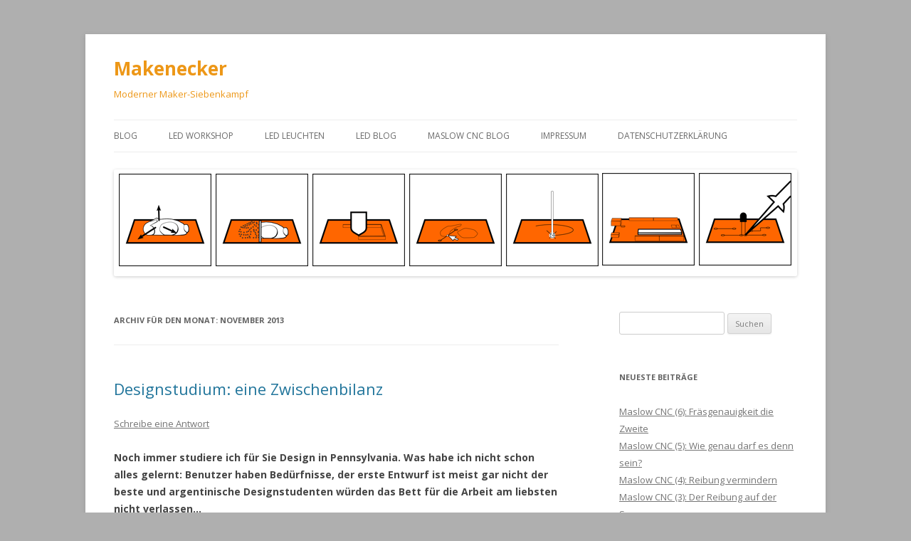

--- FILE ---
content_type: text/html; charset=UTF-8
request_url: http://blog.meisenecker.de/2013/11/
body_size: 10605
content:
<!DOCTYPE html>
<!--[if IE 7]>
<html class="ie ie7" lang="de">
<![endif]-->
<!--[if IE 8]>
<html class="ie ie8" lang="de">
<![endif]-->
<!--[if !(IE 7) & !(IE 8)]><!-->
<html lang="de">
<!--<![endif]-->
<head>
<meta charset="UTF-8" />
<meta name="viewport" content="width=device-width" />
<title>November | 2013 | Makenecker</title>
<link rel="profile" href="https://gmpg.org/xfn/11" />
<link rel="pingback" href="http://blog.meisenecker.de/xmlrpc.php">
<!--[if lt IE 9]>
<script src="http://blog.meisenecker.de/wp-content/themes/twentytwelve/js/html5.js?ver=3.7.0" type="text/javascript"></script>
<![endif]-->
<meta name='robots' content='max-image-preview:large' />
<link rel='dns-prefetch' href='//fonts.googleapis.com' />
<link href='https://fonts.gstatic.com' crossorigin rel='preconnect' />
<link rel="alternate" type="application/rss+xml" title="Makenecker &raquo; Feed" href="http://blog.meisenecker.de/feed/" />
<link rel="alternate" type="application/rss+xml" title="Makenecker &raquo; Kommentar-Feed" href="http://blog.meisenecker.de/comments/feed/" />
<style id='wp-img-auto-sizes-contain-inline-css' type='text/css'>
img:is([sizes=auto i],[sizes^="auto," i]){contain-intrinsic-size:3000px 1500px}
/*# sourceURL=wp-img-auto-sizes-contain-inline-css */
</style>
<style id='wp-emoji-styles-inline-css' type='text/css'>

	img.wp-smiley, img.emoji {
		display: inline !important;
		border: none !important;
		box-shadow: none !important;
		height: 1em !important;
		width: 1em !important;
		margin: 0 0.07em !important;
		vertical-align: -0.1em !important;
		background: none !important;
		padding: 0 !important;
	}
/*# sourceURL=wp-emoji-styles-inline-css */
</style>
<style id='wp-block-library-inline-css' type='text/css'>
:root{--wp-block-synced-color:#7a00df;--wp-block-synced-color--rgb:122,0,223;--wp-bound-block-color:var(--wp-block-synced-color);--wp-editor-canvas-background:#ddd;--wp-admin-theme-color:#007cba;--wp-admin-theme-color--rgb:0,124,186;--wp-admin-theme-color-darker-10:#006ba1;--wp-admin-theme-color-darker-10--rgb:0,107,160.5;--wp-admin-theme-color-darker-20:#005a87;--wp-admin-theme-color-darker-20--rgb:0,90,135;--wp-admin-border-width-focus:2px}@media (min-resolution:192dpi){:root{--wp-admin-border-width-focus:1.5px}}.wp-element-button{cursor:pointer}:root .has-very-light-gray-background-color{background-color:#eee}:root .has-very-dark-gray-background-color{background-color:#313131}:root .has-very-light-gray-color{color:#eee}:root .has-very-dark-gray-color{color:#313131}:root .has-vivid-green-cyan-to-vivid-cyan-blue-gradient-background{background:linear-gradient(135deg,#00d084,#0693e3)}:root .has-purple-crush-gradient-background{background:linear-gradient(135deg,#34e2e4,#4721fb 50%,#ab1dfe)}:root .has-hazy-dawn-gradient-background{background:linear-gradient(135deg,#faaca8,#dad0ec)}:root .has-subdued-olive-gradient-background{background:linear-gradient(135deg,#fafae1,#67a671)}:root .has-atomic-cream-gradient-background{background:linear-gradient(135deg,#fdd79a,#004a59)}:root .has-nightshade-gradient-background{background:linear-gradient(135deg,#330968,#31cdcf)}:root .has-midnight-gradient-background{background:linear-gradient(135deg,#020381,#2874fc)}:root{--wp--preset--font-size--normal:16px;--wp--preset--font-size--huge:42px}.has-regular-font-size{font-size:1em}.has-larger-font-size{font-size:2.625em}.has-normal-font-size{font-size:var(--wp--preset--font-size--normal)}.has-huge-font-size{font-size:var(--wp--preset--font-size--huge)}.has-text-align-center{text-align:center}.has-text-align-left{text-align:left}.has-text-align-right{text-align:right}.has-fit-text{white-space:nowrap!important}#end-resizable-editor-section{display:none}.aligncenter{clear:both}.items-justified-left{justify-content:flex-start}.items-justified-center{justify-content:center}.items-justified-right{justify-content:flex-end}.items-justified-space-between{justify-content:space-between}.screen-reader-text{border:0;clip-path:inset(50%);height:1px;margin:-1px;overflow:hidden;padding:0;position:absolute;width:1px;word-wrap:normal!important}.screen-reader-text:focus{background-color:#ddd;clip-path:none;color:#444;display:block;font-size:1em;height:auto;left:5px;line-height:normal;padding:15px 23px 14px;text-decoration:none;top:5px;width:auto;z-index:100000}html :where(.has-border-color){border-style:solid}html :where([style*=border-top-color]){border-top-style:solid}html :where([style*=border-right-color]){border-right-style:solid}html :where([style*=border-bottom-color]){border-bottom-style:solid}html :where([style*=border-left-color]){border-left-style:solid}html :where([style*=border-width]){border-style:solid}html :where([style*=border-top-width]){border-top-style:solid}html :where([style*=border-right-width]){border-right-style:solid}html :where([style*=border-bottom-width]){border-bottom-style:solid}html :where([style*=border-left-width]){border-left-style:solid}html :where(img[class*=wp-image-]){height:auto;max-width:100%}:where(figure){margin:0 0 1em}html :where(.is-position-sticky){--wp-admin--admin-bar--position-offset:var(--wp-admin--admin-bar--height,0px)}@media screen and (max-width:600px){html :where(.is-position-sticky){--wp-admin--admin-bar--position-offset:0px}}

/*# sourceURL=wp-block-library-inline-css */
</style><style id='global-styles-inline-css' type='text/css'>
:root{--wp--preset--aspect-ratio--square: 1;--wp--preset--aspect-ratio--4-3: 4/3;--wp--preset--aspect-ratio--3-4: 3/4;--wp--preset--aspect-ratio--3-2: 3/2;--wp--preset--aspect-ratio--2-3: 2/3;--wp--preset--aspect-ratio--16-9: 16/9;--wp--preset--aspect-ratio--9-16: 9/16;--wp--preset--color--black: #000000;--wp--preset--color--cyan-bluish-gray: #abb8c3;--wp--preset--color--white: #fff;--wp--preset--color--pale-pink: #f78da7;--wp--preset--color--vivid-red: #cf2e2e;--wp--preset--color--luminous-vivid-orange: #ff6900;--wp--preset--color--luminous-vivid-amber: #fcb900;--wp--preset--color--light-green-cyan: #7bdcb5;--wp--preset--color--vivid-green-cyan: #00d084;--wp--preset--color--pale-cyan-blue: #8ed1fc;--wp--preset--color--vivid-cyan-blue: #0693e3;--wp--preset--color--vivid-purple: #9b51e0;--wp--preset--color--blue: #21759b;--wp--preset--color--dark-gray: #444;--wp--preset--color--medium-gray: #9f9f9f;--wp--preset--color--light-gray: #e6e6e6;--wp--preset--gradient--vivid-cyan-blue-to-vivid-purple: linear-gradient(135deg,rgb(6,147,227) 0%,rgb(155,81,224) 100%);--wp--preset--gradient--light-green-cyan-to-vivid-green-cyan: linear-gradient(135deg,rgb(122,220,180) 0%,rgb(0,208,130) 100%);--wp--preset--gradient--luminous-vivid-amber-to-luminous-vivid-orange: linear-gradient(135deg,rgb(252,185,0) 0%,rgb(255,105,0) 100%);--wp--preset--gradient--luminous-vivid-orange-to-vivid-red: linear-gradient(135deg,rgb(255,105,0) 0%,rgb(207,46,46) 100%);--wp--preset--gradient--very-light-gray-to-cyan-bluish-gray: linear-gradient(135deg,rgb(238,238,238) 0%,rgb(169,184,195) 100%);--wp--preset--gradient--cool-to-warm-spectrum: linear-gradient(135deg,rgb(74,234,220) 0%,rgb(151,120,209) 20%,rgb(207,42,186) 40%,rgb(238,44,130) 60%,rgb(251,105,98) 80%,rgb(254,248,76) 100%);--wp--preset--gradient--blush-light-purple: linear-gradient(135deg,rgb(255,206,236) 0%,rgb(152,150,240) 100%);--wp--preset--gradient--blush-bordeaux: linear-gradient(135deg,rgb(254,205,165) 0%,rgb(254,45,45) 50%,rgb(107,0,62) 100%);--wp--preset--gradient--luminous-dusk: linear-gradient(135deg,rgb(255,203,112) 0%,rgb(199,81,192) 50%,rgb(65,88,208) 100%);--wp--preset--gradient--pale-ocean: linear-gradient(135deg,rgb(255,245,203) 0%,rgb(182,227,212) 50%,rgb(51,167,181) 100%);--wp--preset--gradient--electric-grass: linear-gradient(135deg,rgb(202,248,128) 0%,rgb(113,206,126) 100%);--wp--preset--gradient--midnight: linear-gradient(135deg,rgb(2,3,129) 0%,rgb(40,116,252) 100%);--wp--preset--font-size--small: 13px;--wp--preset--font-size--medium: 20px;--wp--preset--font-size--large: 36px;--wp--preset--font-size--x-large: 42px;--wp--preset--spacing--20: 0.44rem;--wp--preset--spacing--30: 0.67rem;--wp--preset--spacing--40: 1rem;--wp--preset--spacing--50: 1.5rem;--wp--preset--spacing--60: 2.25rem;--wp--preset--spacing--70: 3.38rem;--wp--preset--spacing--80: 5.06rem;--wp--preset--shadow--natural: 6px 6px 9px rgba(0, 0, 0, 0.2);--wp--preset--shadow--deep: 12px 12px 50px rgba(0, 0, 0, 0.4);--wp--preset--shadow--sharp: 6px 6px 0px rgba(0, 0, 0, 0.2);--wp--preset--shadow--outlined: 6px 6px 0px -3px rgb(255, 255, 255), 6px 6px rgb(0, 0, 0);--wp--preset--shadow--crisp: 6px 6px 0px rgb(0, 0, 0);}:where(.is-layout-flex){gap: 0.5em;}:where(.is-layout-grid){gap: 0.5em;}body .is-layout-flex{display: flex;}.is-layout-flex{flex-wrap: wrap;align-items: center;}.is-layout-flex > :is(*, div){margin: 0;}body .is-layout-grid{display: grid;}.is-layout-grid > :is(*, div){margin: 0;}:where(.wp-block-columns.is-layout-flex){gap: 2em;}:where(.wp-block-columns.is-layout-grid){gap: 2em;}:where(.wp-block-post-template.is-layout-flex){gap: 1.25em;}:where(.wp-block-post-template.is-layout-grid){gap: 1.25em;}.has-black-color{color: var(--wp--preset--color--black) !important;}.has-cyan-bluish-gray-color{color: var(--wp--preset--color--cyan-bluish-gray) !important;}.has-white-color{color: var(--wp--preset--color--white) !important;}.has-pale-pink-color{color: var(--wp--preset--color--pale-pink) !important;}.has-vivid-red-color{color: var(--wp--preset--color--vivid-red) !important;}.has-luminous-vivid-orange-color{color: var(--wp--preset--color--luminous-vivid-orange) !important;}.has-luminous-vivid-amber-color{color: var(--wp--preset--color--luminous-vivid-amber) !important;}.has-light-green-cyan-color{color: var(--wp--preset--color--light-green-cyan) !important;}.has-vivid-green-cyan-color{color: var(--wp--preset--color--vivid-green-cyan) !important;}.has-pale-cyan-blue-color{color: var(--wp--preset--color--pale-cyan-blue) !important;}.has-vivid-cyan-blue-color{color: var(--wp--preset--color--vivid-cyan-blue) !important;}.has-vivid-purple-color{color: var(--wp--preset--color--vivid-purple) !important;}.has-black-background-color{background-color: var(--wp--preset--color--black) !important;}.has-cyan-bluish-gray-background-color{background-color: var(--wp--preset--color--cyan-bluish-gray) !important;}.has-white-background-color{background-color: var(--wp--preset--color--white) !important;}.has-pale-pink-background-color{background-color: var(--wp--preset--color--pale-pink) !important;}.has-vivid-red-background-color{background-color: var(--wp--preset--color--vivid-red) !important;}.has-luminous-vivid-orange-background-color{background-color: var(--wp--preset--color--luminous-vivid-orange) !important;}.has-luminous-vivid-amber-background-color{background-color: var(--wp--preset--color--luminous-vivid-amber) !important;}.has-light-green-cyan-background-color{background-color: var(--wp--preset--color--light-green-cyan) !important;}.has-vivid-green-cyan-background-color{background-color: var(--wp--preset--color--vivid-green-cyan) !important;}.has-pale-cyan-blue-background-color{background-color: var(--wp--preset--color--pale-cyan-blue) !important;}.has-vivid-cyan-blue-background-color{background-color: var(--wp--preset--color--vivid-cyan-blue) !important;}.has-vivid-purple-background-color{background-color: var(--wp--preset--color--vivid-purple) !important;}.has-black-border-color{border-color: var(--wp--preset--color--black) !important;}.has-cyan-bluish-gray-border-color{border-color: var(--wp--preset--color--cyan-bluish-gray) !important;}.has-white-border-color{border-color: var(--wp--preset--color--white) !important;}.has-pale-pink-border-color{border-color: var(--wp--preset--color--pale-pink) !important;}.has-vivid-red-border-color{border-color: var(--wp--preset--color--vivid-red) !important;}.has-luminous-vivid-orange-border-color{border-color: var(--wp--preset--color--luminous-vivid-orange) !important;}.has-luminous-vivid-amber-border-color{border-color: var(--wp--preset--color--luminous-vivid-amber) !important;}.has-light-green-cyan-border-color{border-color: var(--wp--preset--color--light-green-cyan) !important;}.has-vivid-green-cyan-border-color{border-color: var(--wp--preset--color--vivid-green-cyan) !important;}.has-pale-cyan-blue-border-color{border-color: var(--wp--preset--color--pale-cyan-blue) !important;}.has-vivid-cyan-blue-border-color{border-color: var(--wp--preset--color--vivid-cyan-blue) !important;}.has-vivid-purple-border-color{border-color: var(--wp--preset--color--vivid-purple) !important;}.has-vivid-cyan-blue-to-vivid-purple-gradient-background{background: var(--wp--preset--gradient--vivid-cyan-blue-to-vivid-purple) !important;}.has-light-green-cyan-to-vivid-green-cyan-gradient-background{background: var(--wp--preset--gradient--light-green-cyan-to-vivid-green-cyan) !important;}.has-luminous-vivid-amber-to-luminous-vivid-orange-gradient-background{background: var(--wp--preset--gradient--luminous-vivid-amber-to-luminous-vivid-orange) !important;}.has-luminous-vivid-orange-to-vivid-red-gradient-background{background: var(--wp--preset--gradient--luminous-vivid-orange-to-vivid-red) !important;}.has-very-light-gray-to-cyan-bluish-gray-gradient-background{background: var(--wp--preset--gradient--very-light-gray-to-cyan-bluish-gray) !important;}.has-cool-to-warm-spectrum-gradient-background{background: var(--wp--preset--gradient--cool-to-warm-spectrum) !important;}.has-blush-light-purple-gradient-background{background: var(--wp--preset--gradient--blush-light-purple) !important;}.has-blush-bordeaux-gradient-background{background: var(--wp--preset--gradient--blush-bordeaux) !important;}.has-luminous-dusk-gradient-background{background: var(--wp--preset--gradient--luminous-dusk) !important;}.has-pale-ocean-gradient-background{background: var(--wp--preset--gradient--pale-ocean) !important;}.has-electric-grass-gradient-background{background: var(--wp--preset--gradient--electric-grass) !important;}.has-midnight-gradient-background{background: var(--wp--preset--gradient--midnight) !important;}.has-small-font-size{font-size: var(--wp--preset--font-size--small) !important;}.has-medium-font-size{font-size: var(--wp--preset--font-size--medium) !important;}.has-large-font-size{font-size: var(--wp--preset--font-size--large) !important;}.has-x-large-font-size{font-size: var(--wp--preset--font-size--x-large) !important;}
/*# sourceURL=global-styles-inline-css */
</style>

<style id='classic-theme-styles-inline-css' type='text/css'>
/*! This file is auto-generated */
.wp-block-button__link{color:#fff;background-color:#32373c;border-radius:9999px;box-shadow:none;text-decoration:none;padding:calc(.667em + 2px) calc(1.333em + 2px);font-size:1.125em}.wp-block-file__button{background:#32373c;color:#fff;text-decoration:none}
/*# sourceURL=/wp-includes/css/classic-themes.min.css */
</style>
<link rel='stylesheet' id='twentytwelve-fonts-css' href='https://fonts.googleapis.com/css?family=Open+Sans%3A400italic%2C700italic%2C400%2C700&#038;subset=latin%2Clatin-ext&#038;display=fallback' type='text/css' media='all' />
<link rel='stylesheet' id='twentytwelve-style-css' href='http://blog.meisenecker.de/wp-content/themes/twentytwelve/style.css?ver=20221101' type='text/css' media='all' />
<link rel='stylesheet' id='twentytwelve-block-style-css' href='http://blog.meisenecker.de/wp-content/themes/twentytwelve/css/blocks.css?ver=20190406' type='text/css' media='all' />
<style id='akismet-widget-style-inline-css' type='text/css'>

			.a-stats {
				--akismet-color-mid-green: #357b49;
				--akismet-color-white: #fff;
				--akismet-color-light-grey: #f6f7f7;

				max-width: 350px;
				width: auto;
			}

			.a-stats * {
				all: unset;
				box-sizing: border-box;
			}

			.a-stats strong {
				font-weight: 600;
			}

			.a-stats a.a-stats__link,
			.a-stats a.a-stats__link:visited,
			.a-stats a.a-stats__link:active {
				background: var(--akismet-color-mid-green);
				border: none;
				box-shadow: none;
				border-radius: 8px;
				color: var(--akismet-color-white);
				cursor: pointer;
				display: block;
				font-family: -apple-system, BlinkMacSystemFont, 'Segoe UI', 'Roboto', 'Oxygen-Sans', 'Ubuntu', 'Cantarell', 'Helvetica Neue', sans-serif;
				font-weight: 500;
				padding: 12px;
				text-align: center;
				text-decoration: none;
				transition: all 0.2s ease;
			}

			/* Extra specificity to deal with TwentyTwentyOne focus style */
			.widget .a-stats a.a-stats__link:focus {
				background: var(--akismet-color-mid-green);
				color: var(--akismet-color-white);
				text-decoration: none;
			}

			.a-stats a.a-stats__link:hover {
				filter: brightness(110%);
				box-shadow: 0 4px 12px rgba(0, 0, 0, 0.06), 0 0 2px rgba(0, 0, 0, 0.16);
			}

			.a-stats .count {
				color: var(--akismet-color-white);
				display: block;
				font-size: 1.5em;
				line-height: 1.4;
				padding: 0 13px;
				white-space: nowrap;
			}
		
/*# sourceURL=akismet-widget-style-inline-css */
</style>
<link rel='stylesheet' id='tablepress-default-css' href='http://blog.meisenecker.de/wp-content/tablepress-combined.min.css?ver=16' type='text/css' media='all' />
<script type="text/javascript" src="http://blog.meisenecker.de/wp-includes/js/jquery/jquery.min.js?ver=3.7.1" id="jquery-core-js"></script>
<script type="text/javascript" src="http://blog.meisenecker.de/wp-includes/js/jquery/jquery-migrate.min.js?ver=3.4.1" id="jquery-migrate-js"></script>
<link rel="https://api.w.org/" href="http://blog.meisenecker.de/wp-json/" /><link rel="EditURI" type="application/rsd+xml" title="RSD" href="http://blog.meisenecker.de/xmlrpc.php?rsd" />
<meta name="generator" content="WordPress 6.9" />
<style type="text/css">.recentcomments a{display:inline !important;padding:0 !important;margin:0 !important;}</style>	<style type="text/css" id="twentytwelve-header-css">
			.site-header h1 a,
		.site-header h2 {
			color: #ed9717;
		}
		</style>
	<style type="text/css" id="custom-background-css">
body.custom-background { background-color: #afafaf; }
</style>
	</head>

<body class="archive date custom-background wp-embed-responsive wp-theme-twentytwelve custom-font-enabled single-author">
<div id="page" class="hfeed site">
	<header id="masthead" class="site-header">
		<hgroup>
			<h1 class="site-title"><a href="http://blog.meisenecker.de/" title="Makenecker" rel="home">Makenecker</a></h1>
			<h2 class="site-description">Moderner Maker-Siebenkampf</h2>
		</hgroup>

		<nav id="site-navigation" class="main-navigation">
			<button class="menu-toggle">Menü</button>
			<a class="assistive-text" href="#content" title="Zum Inhalt springen">Zum Inhalt springen</a>
			<div class="menu-makenecker-top-navigation-menu-container"><ul id="menu-makenecker-top-navigation-menu" class="nav-menu"><li id="menu-item-330" class="menu-item menu-item-type-post_type menu-item-object-page current_page_parent menu-item-330"><a href="http://blog.meisenecker.de/blog/">Blog</a></li>
<li id="menu-item-326" class="menu-item menu-item-type-post_type menu-item-object-page menu-item-326"><a href="http://blog.meisenecker.de/led-workshop/">LED Workshop</a></li>
<li id="menu-item-327" class="menu-item menu-item-type-post_type menu-item-object-page menu-item-327"><a href="http://blog.meisenecker.de/led-leuchten/">LED Leuchten</a></li>
<li id="menu-item-468" class="menu-item menu-item-type-taxonomy menu-item-object-category menu-item-468"><a href="http://blog.meisenecker.de/category/led-blog/">LED Blog</a></li>
<li id="menu-item-498" class="menu-item menu-item-type-taxonomy menu-item-object-category menu-item-498"><a href="http://blog.meisenecker.de/category/maslow-cnc/">Maslow CNC Blog</a></li>
<li id="menu-item-72" class="menu-item menu-item-type-post_type menu-item-object-page menu-item-72"><a href="http://blog.meisenecker.de/impressum/">Impressum</a></li>
<li id="menu-item-446" class="menu-item menu-item-type-post_type menu-item-object-page menu-item-446"><a href="http://blog.meisenecker.de/datenschutzerklaerung/">Datenschutzerklärung</a></li>
</ul></div>		</nav><!-- #site-navigation -->

				<a href="http://blog.meisenecker.de/"><img src="http://www.meisenecker.de/wordpress02/wp-content/uploads/2013/05/cropped-MakerDisziplinen_2.png" class="header-image" width="960" height="150" alt="Makenecker" /></a>
			</header><!-- #masthead -->

	<div id="main" class="wrapper">

	<section id="primary" class="site-content">
		<div id="content" role="main">

					<header class="archive-header">
				<h1 class="archive-title">
				Archiv für den Monat: <span>November 2013</span>				</h1>
			</header><!-- .archive-header -->

			
	<article id="post-236" class="post-236 post type-post status-publish format-standard hentry category-allgemein category-design category-trends">
				<header class="entry-header">
			
						<h1 class="entry-title">
				<a href="http://blog.meisenecker.de/2013/11/17/designstudium-eine-zwischenbilanz/" rel="bookmark">Designstudium: eine Zwischenbilanz</a>
			</h1>
										<div class="comments-link">
					<a href="http://blog.meisenecker.de/2013/11/17/designstudium-eine-zwischenbilanz/#respond"><span class="leave-reply">Schreibe eine Antwort</span></a>				</div><!-- .comments-link -->
					</header><!-- .entry-header -->

				<div class="entry-content">
			<p><strong>Noch immer studiere ich für Sie Design in Pennsylvania. Was habe ich nicht schon alles gelernt: Benutzer haben Bedürfnisse, der erste Entwurf ist meist gar nicht der beste und argentinische Designstudenten würden das Bett für die Arbeit am liebsten nicht verlassen&#8230;</strong></p>
<div id="attachment_238" style="width: 310px" class="wp-caption alignnone"><a href="http://blog.meisenecker.de/wp-content/uploads/2013/11/MugLikeNarrowFlat_small_IMG_1475_.jpg"><img fetchpriority="high" decoding="async" aria-describedby="caption-attachment-238" class="size-medium wp-image-238" alt="MugLikeNarrowFlat_small_IMG_1475_" src="http://blog.meisenecker.de/wp-content/uploads/2013/11/MugLikeNarrowFlat_small_IMG_1475_-300x196.jpg" width="300" height="196" srcset="http://blog.meisenecker.de/wp-content/uploads/2013/11/MugLikeNarrowFlat_small_IMG_1475_-300x196.jpg 300w, http://blog.meisenecker.de/wp-content/uploads/2013/11/MugLikeNarrowFlat_small_IMG_1475_-624x408.jpg 624w, http://blog.meisenecker.de/wp-content/uploads/2013/11/MugLikeNarrowFlat_small_IMG_1475_.jpg 1000w" sizes="(max-width: 300px) 100vw, 300px" /></a><p id="caption-attachment-238" class="wp-caption-text">Ein Design Protototyp &#8230; aber wovon?</p></div>
<p>Aber der Reihe nach. Da wäre zunächst mein Design Lehrer <a title="Karl T. Ulrich" href="http://www.ktulrich.com/" target="_blank">Karl T. Ulrich</a>: ein amüsanter, meist Eis essender Mann, den die Aura eines Daniel Düsentrieb umgibt. Unglaublich was dieser Mann für ein vielfältiges Produktportfolio ausstößt: angefangen beim Fahrradsattel &#8222;<a title="Nexride" href="http://www.nexride.com/" target="_blank">Nexride</a>&#8222;, über den Roller &#8222;Xootr&#8220; bis hin zum bildschönen Eisportionierer &#8222;Belle-V&#8220; &#8211; das zugehörige <a title="Kickstarter-Projekt" href="http://www.kickstarter.com/projects/belle-v/belle-v-ice-cream-scoop" target="_blank">Kickstarter-Projekt</a> läuft noch 21 Tage.</p>
<p> <a href="http://blog.meisenecker.de/2013/11/17/designstudium-eine-zwischenbilanz/#more-236" class="more-link">Weiterlesen <span class="meta-nav">&rarr;</span></a></p>
					</div><!-- .entry-content -->
		
		<footer class="entry-meta">
			Dieser Beitrag wurde am <a href="http://blog.meisenecker.de/2013/11/17/designstudium-eine-zwischenbilanz/" title="14:08" rel="bookmark"><time class="entry-date" datetime="2013-11-17T14:08:26+02:00">17. November 2013</time></a><span class="by-author"> von <span class="author vcard"><a class="url fn n" href="http://blog.meisenecker.de/author/flmrbrt/" title="Alle Beiträge von Robert anzeigen" rel="author">Robert</a></span></span> unter <a href="http://blog.meisenecker.de/category/allgemein/" rel="category tag">Allgemein</a>, <a href="http://blog.meisenecker.de/category/design/" rel="category tag">Design</a>, <a href="http://blog.meisenecker.de/category/trends/" rel="category tag">Trends</a> veröffentlicht.								</footer><!-- .entry-meta -->
	</article><!-- #post -->

		
		</div><!-- #content -->
	</section><!-- #primary -->


			<div id="secondary" class="widget-area" role="complementary">
			<aside id="search-2" class="widget widget_search"><form role="search" method="get" id="searchform" class="searchform" action="http://blog.meisenecker.de/">
				<div>
					<label class="screen-reader-text" for="s">Suche nach:</label>
					<input type="text" value="" name="s" id="s" />
					<input type="submit" id="searchsubmit" value="Suchen" />
				</div>
			</form></aside>
		<aside id="recent-posts-2" class="widget widget_recent_entries">
		<h3 class="widget-title">Neueste Beiträge</h3>
		<ul>
											<li>
					<a href="http://blog.meisenecker.de/2021/04/05/maslow-cnc-6-fraesgenauigkeit-die-zweite/">Maslow CNC (6): Fräsgenauigkeit die Zweite</a>
									</li>
											<li>
					<a href="http://blog.meisenecker.de/2021/04/05/maslow-cnc-5-wie-genau-darf-es-denn-sein/">Maslow CNC (5): Wie genau darf es denn sein?</a>
									</li>
											<li>
					<a href="http://blog.meisenecker.de/2021/03/20/maslow-cnc-4-reibung-vermindern/">Maslow CNC (4): Reibung vermindern</a>
									</li>
											<li>
					<a href="http://blog.meisenecker.de/2021/03/20/maslow-cnc-3-der-reibung-auf-der-spur/">Maslow CNC (3): Der Reibung auf der Spur</a>
									</li>
											<li>
					<a href="http://blog.meisenecker.de/2021/02/21/maslow-cnc-sled-probleme-und-loesungen/">Maslow CNC (2): Sled Probleme und Lösungen</a>
									</li>
					</ul>

		</aside><aside id="recent-comments-2" class="widget widget_recent_comments"><h3 class="widget-title">Neueste Kommentare</h3><ul id="recentcomments"><li class="recentcomments"><span class="comment-author-link"><a href="http://blog.blinkgestalten.de/2015/10/11/die-blinkgestalten-bringseln-sich-einen-mister-softee-eis-truck-mit/" class="url" rel="ugc external nofollow">Die blinkgestalten bringseln sich einen Mister Softee Eis-Truck mit | blink*gestalten Blog</a></span> bei <a href="http://blog.meisenecker.de/2013/07/20/produkte-der-3d-druckkunst-folge-3-der-trullo/#comment-1657">Produkte der 3D Druckkunst, Folge 3: Der Trullo</a></li><li class="recentcomments"><span class="comment-author-link">Robert</span> bei <a href="http://blog.meisenecker.de/2013/07/28/produkte-der-3d-druckkunst-folge-4-der-schalterhalter/#comment-73">Produkte der 3D Druckkunst, Folge 4: Der Schalterhalter</a></li><li class="recentcomments"><span class="comment-author-link"><a href="http://www.xtraline24.de" class="url" rel="ugc external nofollow">Lichtschalter</a></span> bei <a href="http://blog.meisenecker.de/2013/07/28/produkte-der-3d-druckkunst-folge-4-der-schalterhalter/#comment-72">Produkte der 3D Druckkunst, Folge 4: Der Schalterhalter</a></li><li class="recentcomments"><span class="comment-author-link">Don</span> bei <a href="http://blog.meisenecker.de/2013/08/17/die-strase-aus-dem-lasercutter/#comment-51">Die Straße aus dem Lasercutter</a></li><li class="recentcomments"><span class="comment-author-link">malenki</span> bei <a href="http://blog.meisenecker.de/2013/08/17/die-strase-aus-dem-lasercutter/#comment-43">Die Straße aus dem Lasercutter</a></li></ul></aside><aside id="nav_menu-2" class="widget widget_nav_menu"><h3 class="widget-title">Links</h3><div class="menu-links-container"><ul id="menu-links" class="menu"><li id="menu-item-199" class="menu-item menu-item-type-custom menu-item-object-custom menu-item-199"><a href="http://www.blinkgestalten.de/">blinkgestalten</a></li>
<li id="menu-item-198" class="menu-item menu-item-type-custom menu-item-object-custom menu-item-198"><a href="http://www.fablab-muenchen.de/">FabLab München</a></li>
</ul></div></aside><aside id="archives-2" class="widget widget_archive"><h3 class="widget-title">Archiv</h3>
			<ul>
					<li><a href='http://blog.meisenecker.de/2021/04/'>April 2021</a></li>
	<li><a href='http://blog.meisenecker.de/2021/03/'>März 2021</a></li>
	<li><a href='http://blog.meisenecker.de/2021/02/'>Februar 2021</a></li>
	<li><a href='http://blog.meisenecker.de/2019/08/'>August 2019</a></li>
	<li><a href='http://blog.meisenecker.de/2019/05/'>Mai 2019</a></li>
	<li><a href='http://blog.meisenecker.de/2019/04/'>April 2019</a></li>
	<li><a href='http://blog.meisenecker.de/2017/06/'>Juni 2017</a></li>
	<li><a href='http://blog.meisenecker.de/2016/11/'>November 2016</a></li>
	<li><a href='http://blog.meisenecker.de/2015/08/'>August 2015</a></li>
	<li><a href='http://blog.meisenecker.de/2014/03/'>März 2014</a></li>
	<li><a href='http://blog.meisenecker.de/2014/01/'>Januar 2014</a></li>
	<li><a href='http://blog.meisenecker.de/2013/12/'>Dezember 2013</a></li>
	<li><a href='http://blog.meisenecker.de/2013/11/' aria-current="page">November 2013</a></li>
	<li><a href='http://blog.meisenecker.de/2013/10/'>Oktober 2013</a></li>
	<li><a href='http://blog.meisenecker.de/2013/09/'>September 2013</a></li>
	<li><a href='http://blog.meisenecker.de/2013/08/'>August 2013</a></li>
	<li><a href='http://blog.meisenecker.de/2013/07/'>Juli 2013</a></li>
	<li><a href='http://blog.meisenecker.de/2013/05/'>Mai 2013</a></li>
			</ul>

			</aside><aside id="categories-2" class="widget widget_categories"><h3 class="widget-title">Kategorien</h3>
			<ul>
					<li class="cat-item cat-item-7"><a href="http://blog.meisenecker.de/category/2d-design/">2D Design</a>
</li>
	<li class="cat-item cat-item-3"><a href="http://blog.meisenecker.de/category/3d-druck/">3D Druck</a>
</li>
	<li class="cat-item cat-item-6"><a href="http://blog.meisenecker.de/category/3d-modellierung/">3D Modellierung</a>
</li>
	<li class="cat-item cat-item-8"><a href="http://blog.meisenecker.de/category/3d-scan/">3D Scan</a>
</li>
	<li class="cat-item cat-item-1"><a href="http://blog.meisenecker.de/category/allgemein/">Allgemein</a>
</li>
	<li class="cat-item cat-item-15"><a href="http://blog.meisenecker.de/category/design/">Design</a>
</li>
	<li class="cat-item cat-item-5"><a href="http://blog.meisenecker.de/category/elektronik/">Elektronik</a>
</li>
	<li class="cat-item cat-item-11"><a href="http://blog.meisenecker.de/category/fablab/">FabLab</a>
</li>
	<li class="cat-item cat-item-2"><a href="http://blog.meisenecker.de/category/lasercutting/">Lasercutting</a>
</li>
	<li class="cat-item cat-item-17"><a href="http://blog.meisenecker.de/category/led-blog/">LED Blog</a>
</li>
	<li class="cat-item cat-item-18"><a href="http://blog.meisenecker.de/category/maslow-cnc/">Maslow CNC</a>
</li>
	<li class="cat-item cat-item-4"><a href="http://blog.meisenecker.de/category/physical-computing/">Physical Computing</a>
</li>
	<li class="cat-item cat-item-10"><a href="http://blog.meisenecker.de/category/smartwatch/">Smartwatch</a>
</li>
	<li class="cat-item cat-item-9"><a href="http://blog.meisenecker.de/category/trends/">Trends</a>
</li>
			</ul>

			</aside><aside id="meta-2" class="widget widget_meta"><h3 class="widget-title">Meta</h3>
		<ul>
						<li><a href="http://blog.meisenecker.de/wp-login.php">Anmelden</a></li>
			<li><a href="http://blog.meisenecker.de/feed/">Feed der Einträge</a></li>
			<li><a href="http://blog.meisenecker.de/comments/feed/">Kommentar-Feed</a></li>

			<li><a href="https://de.wordpress.org/">WordPress.org</a></li>
		</ul>

		</aside>		</div><!-- #secondary -->
		</div><!-- #main .wrapper -->
	<footer id="colophon" role="contentinfo">
		<div class="site-info">
									<a href="https://de.wordpress.org/" class="imprint" title="Semantic Personal Publishing Platform">
				Stolz präsentiert von WordPress			</a>
		</div><!-- .site-info -->
	</footer><!-- #colophon -->
</div><!-- #page -->

<script type="speculationrules">
{"prefetch":[{"source":"document","where":{"and":[{"href_matches":"/*"},{"not":{"href_matches":["/wp-*.php","/wp-admin/*","/wp-content/uploads/*","/wp-content/*","/wp-content/plugins/*","/wp-content/themes/twentytwelve/*","/*\\?(.+)"]}},{"not":{"selector_matches":"a[rel~=\"nofollow\"]"}},{"not":{"selector_matches":".no-prefetch, .no-prefetch a"}}]},"eagerness":"conservative"}]}
</script>
<script type="text/javascript" src="http://blog.meisenecker.de/wp-content/themes/twentytwelve/js/navigation.js?ver=20141205" id="twentytwelve-navigation-js"></script>
<script id="wp-emoji-settings" type="application/json">
{"baseUrl":"https://s.w.org/images/core/emoji/17.0.2/72x72/","ext":".png","svgUrl":"https://s.w.org/images/core/emoji/17.0.2/svg/","svgExt":".svg","source":{"concatemoji":"http://blog.meisenecker.de/wp-includes/js/wp-emoji-release.min.js?ver=6.9"}}
</script>
<script type="module">
/* <![CDATA[ */
/*! This file is auto-generated */
const a=JSON.parse(document.getElementById("wp-emoji-settings").textContent),o=(window._wpemojiSettings=a,"wpEmojiSettingsSupports"),s=["flag","emoji"];function i(e){try{var t={supportTests:e,timestamp:(new Date).valueOf()};sessionStorage.setItem(o,JSON.stringify(t))}catch(e){}}function c(e,t,n){e.clearRect(0,0,e.canvas.width,e.canvas.height),e.fillText(t,0,0);t=new Uint32Array(e.getImageData(0,0,e.canvas.width,e.canvas.height).data);e.clearRect(0,0,e.canvas.width,e.canvas.height),e.fillText(n,0,0);const a=new Uint32Array(e.getImageData(0,0,e.canvas.width,e.canvas.height).data);return t.every((e,t)=>e===a[t])}function p(e,t){e.clearRect(0,0,e.canvas.width,e.canvas.height),e.fillText(t,0,0);var n=e.getImageData(16,16,1,1);for(let e=0;e<n.data.length;e++)if(0!==n.data[e])return!1;return!0}function u(e,t,n,a){switch(t){case"flag":return n(e,"\ud83c\udff3\ufe0f\u200d\u26a7\ufe0f","\ud83c\udff3\ufe0f\u200b\u26a7\ufe0f")?!1:!n(e,"\ud83c\udde8\ud83c\uddf6","\ud83c\udde8\u200b\ud83c\uddf6")&&!n(e,"\ud83c\udff4\udb40\udc67\udb40\udc62\udb40\udc65\udb40\udc6e\udb40\udc67\udb40\udc7f","\ud83c\udff4\u200b\udb40\udc67\u200b\udb40\udc62\u200b\udb40\udc65\u200b\udb40\udc6e\u200b\udb40\udc67\u200b\udb40\udc7f");case"emoji":return!a(e,"\ud83e\u1fac8")}return!1}function f(e,t,n,a){let r;const o=(r="undefined"!=typeof WorkerGlobalScope&&self instanceof WorkerGlobalScope?new OffscreenCanvas(300,150):document.createElement("canvas")).getContext("2d",{willReadFrequently:!0}),s=(o.textBaseline="top",o.font="600 32px Arial",{});return e.forEach(e=>{s[e]=t(o,e,n,a)}),s}function r(e){var t=document.createElement("script");t.src=e,t.defer=!0,document.head.appendChild(t)}a.supports={everything:!0,everythingExceptFlag:!0},new Promise(t=>{let n=function(){try{var e=JSON.parse(sessionStorage.getItem(o));if("object"==typeof e&&"number"==typeof e.timestamp&&(new Date).valueOf()<e.timestamp+604800&&"object"==typeof e.supportTests)return e.supportTests}catch(e){}return null}();if(!n){if("undefined"!=typeof Worker&&"undefined"!=typeof OffscreenCanvas&&"undefined"!=typeof URL&&URL.createObjectURL&&"undefined"!=typeof Blob)try{var e="postMessage("+f.toString()+"("+[JSON.stringify(s),u.toString(),c.toString(),p.toString()].join(",")+"));",a=new Blob([e],{type:"text/javascript"});const r=new Worker(URL.createObjectURL(a),{name:"wpTestEmojiSupports"});return void(r.onmessage=e=>{i(n=e.data),r.terminate(),t(n)})}catch(e){}i(n=f(s,u,c,p))}t(n)}).then(e=>{for(const n in e)a.supports[n]=e[n],a.supports.everything=a.supports.everything&&a.supports[n],"flag"!==n&&(a.supports.everythingExceptFlag=a.supports.everythingExceptFlag&&a.supports[n]);var t;a.supports.everythingExceptFlag=a.supports.everythingExceptFlag&&!a.supports.flag,a.supports.everything||((t=a.source||{}).concatemoji?r(t.concatemoji):t.wpemoji&&t.twemoji&&(r(t.twemoji),r(t.wpemoji)))});
//# sourceURL=http://blog.meisenecker.de/wp-includes/js/wp-emoji-loader.min.js
/* ]]> */
</script>
</body>
</html>
